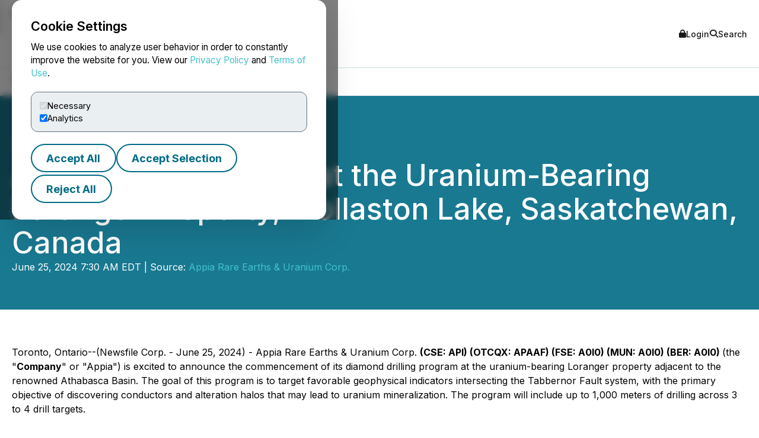

--- FILE ---
content_type: text/html; charset=UTF-8
request_url: https://www.newsfilecorp.com/release/214269
body_size: 8894
content:

<!DOCTYPE html>
<html lang="en">
	<head>
		<meta charset="UTF-8">
		<meta name="viewport" content="width=device-width, initial-scale=1.0">

		<title>Appia Begins Drilling at the Uranium-Bearing Loranger Property, Wollaston Lake, Saskatchewan, Canada</title>

		<meta name="description" content="Toronto, Ontario--(Newsfile Corp. - June 25, 2024) - Appia Rare Earths &amp;#38; Uranium Corp. (CSE: API) (OTCQX: APAAF) (FSE: A0I0)...">
		<meta name="keywords" content="appia,begins,loranger,property,wollaston,lake,saskatchewan,canada">
		<meta name="publisher" content="TMX Newsfile">
		<meta name="designer" content="TMX Newsfile">
		<meta name="author" content="Appia Rare Earths &amp; Uranium Corp.">

				<meta property="og:title" content="Appia Begins Drilling at the Uranium-Bearing Loranger Property, Wollaston Lake, Saskatchewan, Canada">
		<meta property="og:type" content="article">
		<meta property="og:url" content="https://www.newsfilecorp.com/release/214269/Appia-Begins-Drilling-at-the-UraniumBearing-Loranger-Property-Wollaston-Lake-Saskatchewan-Canada">
		<meta property="og:description" content="Toronto, Ontario--(Newsfile Corp. - June 25, 2024) - Appia Rare Earths &amp;#38; Uranium Corp. (CSE: API) (OTCQX: APAAF) (FSE: A0I0)...">
		<meta property="og:site_name" content="TMX Newsfile">
		<meta property="og:image" content="https://www.newsfilecorp.com/socialImage/5416/facebook/214269">
		<meta property="og:image:alt" content="Appia Begins Drilling at the Uranium-Bearing Loranger Property, Wollaston Lake, Saskatchewan, Canada">
		<meta property="og:locale" content="en">
		<meta property='og:locale:alternate' content='fr'>		<meta name="twitter:card" content="summary">
		<meta name="twitter:site" content="@newsfile_corp">
		<meta name="twitter:title" content="Appia Begins Drilling at the Uranium-Bearing Loranger Property, Wollaston Lake, Saskatchewan, Canada">
		<meta name="twitter:description" content="Toronto, Ontario--(Newsfile Corp. - June 25, 2024) - Appia Rare Earths &amp;#38; Uranium Corp. (CSE: API) (OTCQX: APAAF) (FSE: A0I0)...">
		<meta name="twitter:url" content="https://www.newsfilecorp.com/release/214269/Appia-Begins-Drilling-at-the-UraniumBearing-Loranger-Property-Wollaston-Lake-Saskatchewan-Canada">
		<meta name="twitter:image" content="https://www.newsfilecorp.com/socialImage/5416/twitter/214269">
		<meta name="twitter:image:alt" content="Appia Begins Drilling at the Uranium-Bearing Loranger Property, Wollaston Lake, Saskatchewan, Canada">
					<meta property="article:publisher" content="101377189927105">
			<meta property="fb:app_id" content="966242223397117">
			<meta property="fb:admins" content="647287749">
			<meta property="fb:admins" content="510480654">

			<meta itemprop="name" content="Appia Begins Drilling at the Uranium-Bearing Loranger Property, Wollaston Lake, Saskatchewan, Canada">
			<meta itemprop="description" content="Toronto, Ontario--(Newsfile Corp. - June 25, 2024) - Appia Rare Earths &amp;#38; Uranium Corp. (CSE: API) (OTCQX: APAAF) (FSE: A0I0)...">
			<meta itemprop="image" content="https://www.newsfilecorp.com/socialImage/5416/google/214269">
					<link rel="canonical" href="https://www.newsfilecorp.com/release/214269/Appia-Begins-Drilling-at-the-UraniumBearing-Loranger-Property-Wollaston-Lake-Saskatchewan-Canada">

		<link rel='alternate' hreflang='en' href='http://www.newsfilecorp.com/release/214269'><link rel='alternate' hreflang='fr' href='http://www.newsfilecorp.com/fr/release/214269'><link rel='alternate' hreflang='x-default' href='http://www.newsfilecorp.com/'>
		<link rel="icon" href="/favicon.ico?v=2.0.0">

		<!-- Fonts -->
		<link rel="preconnect" href="https://fonts.gstatic.com" crossorigin>
		<link rel="stylesheet" href="https://fonts.googleapis.com/css2?family=Inter:wght@100..900&display=swap">
		<link rel="stylesheet" href="https://fonts.googleapis.com/css2?family=Sofia+Sans+Extra+Condensed:wght@700&display=swap">
		<!-- Font Awesome -->
		<link rel="stylesheet" href="https://cdnjs.cloudflare.com/ajax/libs/font-awesome/6.7.2/css/all.min.css">
		<!-- CSS -->
		<link rel="stylesheet" href="https://cdnjs.cloudflare.com/ajax/libs/bootstrap/5.3.8/css/bootstrap.min.css" integrity="sha512-2bBQCjcnw658Lho4nlXJcc6WkV/UxpE/sAokbXPxQNGqmNdQrWqtw26Ns9kFF/yG792pKR1Sx8/Y1Lf1XN4GKA==" crossorigin="anonymous" referrerpolicy="no-referrer" />

		<link rel="stylesheet" href="/css/utilities.css?v=1.0.0">
		<link rel="stylesheet" href="/css/header.css?v=1.0.0">
		<link rel="stylesheet" href="/css/footer.css?v=1.0.0">
		<link rel="stylesheet" href="/css/quotemedia-tools.css">
		<link rel="stylesheet" href="/css/quotemedia.css">
		<link rel="stylesheet" href="/css/QMod.css">

		<!-- Code for Google Analytics -->
		<script src="https://www.googletagmanager.com/gtag/js?id=G-MXC0842D0D" async></script>
		<!-- Code for Google Captcha -->
		<script src="https://www.google.com/recaptcha/api.js" defer></script>

		<script src="/js/utilities.js?v=1.0.0" defer></script>
		<script type="module" src="/js/ga-setup.js"></script>
		<script type="module" src="/js/cookie.js?v=1.0.0"></script>
		<script type="module" src="/js/mobile-nav.js?v=1.0.0"></script>
		<script type="module" src="/js/search.js?v=1.0.0"></script>
		<script type="module" src="/js/carousel.js?v=1.0.0"></script>
		<script type="module" src="/js/smooth-scroll.js?v=1.0.0"></script>
		<script type="module" src="/js/card-filter.js?v=1.0.0"></script>
		<script type="module" src="/js/contact-form.js?v=1.0.0"></script>
		<script type="module" src="/js/newsfile-alert.js?v=1.0.0"></script>

		<!--script src="https://cdnjs.cloudflare.com/ajax/libs/jquery/3.7.1/jquery.min.js" integrity="sha512-v2CJ7UaYy4JwqLDIrZUI/4hqeoQieOmAZNXBeQyjo21dadnwR+8ZaIJVT8EE2iyI61OV8e6M8PP2/4hpQINQ/g==" crossorigin="anonymous" referrerpolicy="no-referrer"></script-->
		<!--script src="https://cdnjs.cloudflare.com/ajax/libs/bootstrap/5.3.8/js/bootstrap.min.js" integrity="sha512-nKXmKvJyiGQy343jatQlzDprflyB5c+tKCzGP3Uq67v+lmzfnZUi/ZT+fc6ITZfSC5HhaBKUIvr/nTLCV+7F+Q==" crossorigin="anonymous" referrerpolicy="no-referrer"></script-->
	</head>

	<body>
		<!-- The html code containing the cookie consent controls. -->
		<div id="cookie-consent-overlay" class="cookie-consent-overlay" data-loading="Loading policy..." data-error="Unable to load the policy content." aria-hidden="true">
			<div id="cookie-consent-banner" class="cookie-consent-banner" role="dialog" aria-modal="true" aria-labelledby="cookie-consent-title">
				<h3 id="cookie-consent-title">Cookie Settings</h3>

				<p class="cookie-consent-text">
					We use cookies to analyze user behavior in order to constantly improve the website for you. View our <a href='#' data-policy-url='/PrivacyPolicy.php'>Privacy Policy</a> and <a href='#' data-policy-url='/TermsOfUse.php'>Terms of Use</a>.				</p>

				<div class="cookie-consent-options" aria-label="cookie.settings">
					<label class="cookie-consent-option">
						<input type="checkbox" id="consent-necessary" value="Necessary" checked disabled>
						<span>Necessary</span>
					</label>

					<label class="cookie-consent-option">
						<input type="checkbox" id="consent-analytics" value="Analytics" checked>
						<span>Analytics</span>
					</label>
				</div>

				<div class="cookie-consent-actions">
					<button type="button" id="btn-accept-all" class="btn-outline">Accept All</button>
					<button type="button" id="btn-accept-some" class="btn-outline">Accept Selection</button>
					<button type="button" id="btn-reject-all" class="btn-outline">Reject All</button>
				</div>
			</div>

			<div id="cookie-policy-modal" class="cookie-policy-modal" role="dialog" aria-modal="true" aria-labelledby="cookie-policy-title" aria-hidden="true">
				<div class="cookie-policy-modal-content">
					<button type="button" id="cookie-policy-close" class="cookie-policy-close" aria-label="Close">×</button>

					<div id="cookie-policy-body" class="cookie-policy-body"></div>
				</div>
			</div>
		</div>

<!-- Skip link for keyboard users and screen readers -->
<a href="#main-content" class="skip-link">Skip to main content</a>

<!-- Mobile Drawer as modal dialog -->
<aside id="nf-mobile-drawer" role="dialog" aria-modal="true" aria-label="Mobile menu" aria-hidden="true" tabindex="-1">
	<div class="nf-mobile-header">
		<a href="/" class="nf-mobile-brand">
			<img src="/images/tmx_logo_dark.png" alt="TMX Logo">
			<span>Newsfile</span>
		</a>
		<button class="nf-mobile-close" aria-label="Close menu"></button>
	</div>
	<div class="nf-mobile-panels"></div>
</aside>

<!-- Backdrop should be ignored by AT -->
<div class="nf-overlay" data-close-menu aria-hidden="true"></div>

<!-- Search panel as modal dialog -->
<div id="nf-search-panel" aria-hidden="true" role="dialog" aria-modal="true" aria-label="Site search">
	<div class="nf-search-backdrop" data-close-search aria-hidden="true"></div>

	<div class="nf-search-shell" role="document">
		<button type="button" class="nf-search-close" aria-label="Close search"></button>

		<form method="get" action="/search" class="nf-search-form">
						<label for="nf-search-input" class="nf-search-label">Search</label>
			<div class="nf-search-row">
				<input type="search" name="k" maxlength="25" placeholder="Search news" />
				<select name="l" aria-label="Language">
					<option value="en" selected>English</option>
					<option value="fr">Français</option>
					<option value="de">Deutsch</option>
					<option value="es">Español</option>
				</select>
				<button type="submit" class="btn-primary nf-search-submit">Search</button>
			</div>
		</form>
	</div>
</div>

<!-- Portal's login modal -->
<div id="portal-login-overlay" class="nf-modal-overlay" aria-hidden="true">
	<div id="portal-login-modal" class="nf-modal nf-modal--sm" role="dialog" aria-modal="true" aria-labelledby="portal-login-title">
		<button type="button" class="nf-modal-close" aria-label="Close modal" data-modal-close>×</button>

		<h3 id="portal-login-title" class="nf-modal-title">Login</h3>

		<form id="portal-login-form" class="nf-form" method="post" action="/job/login" novalidate>
			<input type="hidden" name="submit" value="Login">

			<div class="form-group">
				<label for="txtUser">Username</label>
				<input type="text" name="txtUser" id="txtUser" autocomplete="username" required>
			</div>

			<div class="form-group">
				<label for="txtPassword">Password</label>
				<input type="password" name="txtPassword" id="txtPassword" autocomplete="current-password" required>
			</div>

			<div class="nf-modal-actions nf-modal-actions--stretch">
				<button type="submit" class="btn-primary">Login</button>
			</div>
		</form>
	</div>
</div>

<div id="nf-page">
	<header id="nf-header">
		<div class="nf-header-top">
			<div class="nf-container">
				<button class="nf-menu-toggle" type="button" aria-label="Open menu" aria-controls="nf-mobile-drawer" aria-expanded="false">
					<span></span><span></span><span></span>
				</button>

				<a href="/" class="nf-brand">
					<img src="/images/tmx_logo_dark.png" alt="TMX Logo">
					<span>Newsfile</span>				</a>

				<div class="nf-header-actions">
					<a href="#"  class="login" data-modal-open="portal-login-overlay">
						<i class="fa-solid fa-lock" aria-hidden="true"></i> Login					</a>

					<span class="nf-header-actions-sep" role="presentation" aria-hidden="true"></span>

					<button class="search" type="button" aria-label="Open search" aria-controls="nf-search-panel" aria-expanded="false">
						<i class="fa-solid fa-search" aria-hidden="true"></i> Search					</button>

					<!--span class="nf-header-actions-sep" role="presentation" aria-hidden="true"></span-->

					

					<!--a href="/release/214269?lang=fr" lang="fr">Français</a-->
				</div>
			</div>
		</div>

		<nav class="nf-header-nav" aria-label="a11y.primary_nav">
			<div class="nf-container">
				<ul class="nf-header-menu">
					<li>
						<a href="/" aria-current="page">Home</a>
					</li>

					<li>
						<a href="#" aria-haspopup="true" aria-expanded="false" aria-controls="submenu-about">About</a>
						<ul class="nf-submenu" id="submenu-about" role="group" aria-label="About submenu">
							<li class="dropdown-title" role="presentation" aria-hidden="true"><span>About</span></li>
							<li><a href="/newswire-edgar-sedar-filing.php">Company Overview</a></li>
							<li><a href="/who-we-serve.php">Who We Serve</a></li>
							<li><a href="/conferences.php">Upcoming Events</a></li>
							<li><a href="https://www.tmx.com/en/careers" target="_blank">Careers</a></li>
						</ul>
					</li>

					<li>
						<a href="#" aria-haspopup="true" aria-expanded="false" aria-controls="submenu-services">Services</a>
						<ul class="nf-submenu" id="submenu-services" role="group" aria-label="Services submenu">
							<li class="dropdown-title" role="presentation" aria-hidden="true"><span>Services</span></li>
							<li class="dropdown-subtitle">Press Release Distribution</li>
							<li><a href="/newswire/">News Service Overview</a></li>
							<li><a href="/newswire/world-map.php">Global Distribution</a></li>
							<li><a href="/newswire/additional-news-services.php">Additional News Services</a></li>

							<li class="dropdown-sep" role="presentation" aria-hidden="true"></li>
							<li class="dropdown-subtitle">SEDAR+</li>
							<li><a href="/filing/sedar/about-sedar-plus.php">About SEDAR+</a></li>
							<li><a href="/filing/sedar/sedar-resources.php">SEDAR+ Resources</a></li>

							<li class="dropdown-sep" role="presentation" aria-hidden="true"></li>
							<li class="dropdown-subtitle">EDGAR</li>
							<li><a href="/filing/edgar/">EDGAR Service Overview</a></li>
							<li><a href="/filing/edgar/edgar-resources.php">EDGAR Resources</a></li>

							<li class="dropdown-sep" role="presentation" aria-hidden="true"></li>
							<li><a href="/newswire/newswire-webcasting-conference-calling.php">Webcasting and Conference Calling</a></li>
						</ul>
					</li>

					<li>
						<a href="#" aria-haspopup="true" aria-expanded="false" aria-controls="submenu-newsroom">Newsroom</a>
						<ul class="nf-submenu" id="submenu-newsroom" role="group" aria-label="Newsroom submenu">
							<li class="dropdown-title" role="presentation" aria-hidden="true"><span>Newsroom</span></li>
							<li><a href="/news/business">Newsroom</a></li>
							<li class="dropdown-sep" role="presentation" aria-hidden="true"></li>
							<li><a href="/newswire/newswire-guidelines.php">Newswire Guidelines</a></li>
							<li class="dropdown-sep" role="presentation" aria-hidden="true"></li>
							<li><a href="/alert/login">Sign Up for News</a></li>
							<li class="dropdown-sep" role="presentation" aria-hidden="true"></li>
							<li><a href="/newswire/newswire-integrate-press-releases.php">Integrate</a></li>
						</ul>
					</li>

					<li>
						<a href="https://blog.newsfilecorp.com">Blog</a>
					</li>

					<li>
						<a href="/contact.php">Contact</a>
					</li>
				</ul>
			</div>
		</nav>
	</header>

	<main id="main-content" tabindex="-1">
<section class="nf-section-banner" data-banner="pr-1" data-print="show">
	<div class="nf-container">
		<div class="nf-section-banner-text">
							<div class="nf-share">
					<a href="https://www.facebook.com/sharer/sharer.php?title=Appia+Begins+Drilling+at+the+Uranium-Bearing+Loranger+Property%2C+Wollaston+Lake%2C+Saskatchewan%2C+Canada&u=https://www.newsfilecorp.com/release/214269/Appia-Begins-Drilling-at-the-UraniumBearing-Loranger-Property-Wollaston-Lake-Saskatchewan-Canada" target="_blank" title="Share on Facebook" class="nf-icon-white" aria-label="Share on Facebook">
						<i class="fa-brands fa-facebook-f" aria-hidden="true"></i>
					</a>

					<a href="https://twitter.com/intent/tweet?text=Appia+Begins+Drilling+at+the+Uranium-Bearing+Loranger+Property%2C+Wollaston+Lake%2C+Saskatchewan%2C+Canada&url=https://www.newsfilecorp.com/release/214269/Appia-Begins-Drilling-at-the-UraniumBearing-Loranger-Property-Wollaston-Lake-Saskatchewan-Canada&hashtags=Athabasca,RareEarths,Uranium,EnergyMetals,JuniorMining,Mining,MiningStocks,DrillResults,Metals,Saskatchewan,CSEStocks,OTC,OTCMarkets,OTCStocks,SmallCaps,Investing" target="_blank" title="Share on X" class="nf-icon-white" aria-label="Share on X">
						<i class="fa-brands fa-x-twitter" aria-hidden="true"></i>
					</a>

					<a href="https://www.linkedin.com/shareArticle?mini=true&title=Appia+Begins+Drilling+at+the+Uranium-Bearing+Loranger+Property%2C+Wollaston+Lake%2C+Saskatchewan%2C+Canada&url=https://www.newsfilecorp.com/release/214269/Appia-Begins-Drilling-at-the-UraniumBearing-Loranger-Property-Wollaston-Lake-Saskatchewan-Canada" target="_blank" title="Share on LinkedIn" class="nf-icon-white" aria-label="Share on LinkedIn">
						<i class="fa-brands fa-linkedin-in" aria-hidden="true"></i>
					</a>

					<button type="button" class="nf-icon-white" onclick="window.print();">
						<i class="fa fa-print" aria-hidden="true"></i>
					</button>
				</div>

				<h1>Appia Begins Drilling at the Uranium-Bearing Loranger Property, Wollaston Lake, Saskatchewan, Canada</h1>

				
				<p>June 25, 2024 7:30 AM EDT | Source: <a href="/company/5416/Appia-Rare-Earths-Uranium-Corp." class="nf-link-light">Appia Rare Earths & Uranium Corp.</a></p>

						</div>
	</div>
</section>

<section>
	<article id="release" class="nf-container nf-content" data-print="show">
		<p>Toronto, Ontario--(Newsfile Corp. - June 25, 2024) - Appia Rare Earths &#38; Uranium Corp. <b>(CSE: API) (OTCQX: APAAF) (FSE: A0I0) (MUN: A0I0) (BER: A0I0)&#160;</b>(the "<b>Company</b>" or "Appia") is excited to announce the commencement of its diamond drilling program at the uranium-bearing Loranger property adjacent to the renowned Athabasca Basin. The goal of this program is to target favorable geophysical indicators intersecting the Tabbernor Fault system, with the primary objective of discovering conductors and alteration halos that may lead to uranium mineralization. The program will include up to 1,000 meters of drilling across 3 to 4 drill targets.</p><p>Stephen Burega, President of Appia, commented: "With the commencement of the Loranger drill program, Appia reconfirms its commitment to moving our uranium assets in Saskatchewan forward.  Following the completion of a successful ground reconnaissance program on our Eastside property last month (<a rel="nofollow" href="https://api.newsfilecorp.com/redirect/V7eyOT2wBD">see June 5<sup>th</sup> 2024 Press Release</a>), we now have a drill testing a number of intriguing conductors at the Loranger property aimed at uncovering uranium mineralization and key geological indicators to further our understanding of the project's potential." </p><p>The crew will be based at Points North, Saskatchewan, and operations are efficiently staged 59 km south near the property to optimize ground and airborne helicopter transportation throughout the program. The program is expected to be completed within an 18-day timeline.</p><p>The Loranger drill program marks a significant step forward in Appia's exploration endeavors in northern Saskatchewan, enhancing the potential of the property amidst a favorable economic climate.</p><p style="text-align: center;"><a rel="nofollow" rel="nofollow" href="https://images.newsfilecorp.com/files/5416/214269_346484f834135bb9_001full.jpg"><img class='releaseImage' src="https://images.newsfilecorp.com/files/5416/214269_346484f834135bb9_001full.jpg" style="border-width: 0px;" alt="Cannot view this image? Visit: https://images.newsfilecorp.com/files/5416/214269_346484f834135bb9_001full.jpg" /></a><br /><br /><i>Figure 1 - Operating Loranger Diamond Drill, Wollaston Lake, SK</i></p><p style="text-align: center;">To view an enhanced version of this graphic, please visit:<br /><a rel="nofollow" rel="nofollow" href="https://images.newsfilecorp.com/files/5416/214269_346484f834135bb9_001full.jpg">https://images.newsfilecorp.com/files/5416/214269_346484f834135bb9_001full.jpg</a></p><p><b>About Appia Rare Earths &#38; Uranium Corp. (Appia)</b></p><p>Appia is a publicly traded Canadian company in the rare earth element and uranium sectors. The Company holds the right to acquire up to a 70% interest in the PCH Ionic Adsorption Clay Project (See June 9th, 2023 Press Release - Click <a rel="nofollow" href="https://api.newsfilecorp.com/redirect/GmePru2XA1">HERE</a>) which is 40,963.18 ha. in size and located within the Goi&#225;s State of Brazil. (See January 11th, 2024 Press Release - <a rel="nofollow" href="https://api.newsfilecorp.com/redirect/QO3ykhWq8D">Click HERE</a>) The Company is also focusing on delineating high-grade critical rare earth elements and gallium on the Alces Lake property, and exploring for high-grade uranium in the prolific Athabasca Basin on its Otherside, Loranger, North Wollaston, and Eastside properties. The Company holds the surface rights to exploration for 94,982.39 hectares (234,706.59 acres) in Saskatchewan. The Company also has a 100% interest in 13,008 hectares (32,143 acres), with rare earth elements and uranium deposits over five mineralized zones in the Elliot Lake Camp, Ontario.</p><p><b>Appia has 136.3 million common shares outstanding, 145 million shares fully diluted.</b></p><p><i>Cautionary note regarding forward-looking statements: This News Release contains forward-looking statements which are typically preceded by, followed by or including the words "believes", "expects", "anticipates", "estimates", "intends", "plans" or similar expressions. Forward-looking statements are not a guarantee of future performance as they involve risks, uncertainties and assumptions. We do not intend and do not assume any obligation to update these forward-looking statements and shareholders are cautioned not to put undue reliance on such statements.</i></p><p><i>Neither the Canadian Securities Exchange nor its Market Regulator (as that term is defined in the policies of the CSE) accepts responsibility for the adequacy or accuracy of this release.</i></p><p><i>For more information, visit </i><a rel="nofollow" href="https://api.newsfilecorp.com/redirect/zEGagtxAPG"><i>www.appiareu.com</i></a></p><p><i>As part of our ongoing effort to keep investors, interested parties and stakeholders updated, we have several communication portals. If you have any questions online (</i><a rel="nofollow" href="https://api.newsfilecorp.com/redirect/4QyNotnMEE"><i>X</i></a><i>,&#8239;</i><a rel="nofollow" href="https://api.newsfilecorp.com/redirect/jpLazC2WkX"><i>Facebook</i></a><i>,&#8239;</i><a rel="nofollow" href="https://api.newsfilecorp.com/redirect/v14aoCbBek"><i>LinkedIn</i></a><i>)&#8239;please feel free to send direct messages.</i></p><p><i>To book a one-on-one 30-minute Zoom video call, please&#8239;</i><a rel="nofollow" href="mailto:sburega@appiareu.com"><i>click here.</i></a></p><p><b>Contact:</b></p><p><b>Tom Drivas, CEO and Director&#160;<br /></b>(c) (416) 876-3957 <br />(f) (416) 218-9772 <br />(e) <a rel="nofollow" href="mailto:tdrivas@appiareu.com">tdrivas@appiareu.com</a></p><p><b>Stephen Burega, President<br /></b>(c) (647) 515-3734<br />(e)&#160;<a rel="nofollow" href="mailto:sburega@appiareu.com">sburega@appiareu.com</a><br /><br /></p><p id="corporateNewsLogoContainer"><img class='releaseImage' src="https://images.newsfilecorp.com/files/5416/214269_346484f834135bb9_logo.jpg" id="corporateNewsLogo" alt="Corporate Logo" /></p><p id="corporateLinkBack">To view the source version of this press release, please visit <a rel="nofollow" href="https://api.newsfilecorp.com/redirect/Jgep4cB3Ea">https://www.newsfilecorp.com/release/214269</a></p><img class='tracker' src='https://api.newsfilecorp.com/newsinfo/214269/157/' alt='info'>
			<p>Source: <a href="/company/5416/Appia-Rare-Earths-Uranium-Corp." class="nf-link-light">Appia Rare Earths & Uranium Corp.</a></p>

				</article>

	<nav class="nf-sidebar">
		<article class="nf-tiles">
							<a href="/company/5416/Appia-Rare-Earths-Uranium-Corp." target="<br />
<b>Warning</b>:  Undefined variable $url_target in <b>D:\HTTP\newsfile_www\release.php</b> on line <b>778</b><br />
" class="company-logo">
					<img src="/images/newswire/customer-logos/5416.jpg" alt="Appia Rare Earths & Uranium Corp." class="companyLogo">
				</a>
								<figure class="nf-tiles-dash">
					<h3>Get News by Email</h3>
					<p>Analyst, journalist, or company stakeholder? Sign up to receive news releases by email for Appia Rare Earths & Uranium Corp. or all companies in the Mining and Metals, Energy Metals industry.</p>

					<a href="/alert/login" class="btn-primary">Sign Up</a>
				</figure>
				
			<figure class="nf-tiles-dash">
				<h3>Recent News</h3>

										<div class="nf-tiles-separator">
							<p lang="en"><a href="/release/280826/Appia-to-Initiate-Magnetotelluric-MT-Survey-at-the-Otherside-Uranium-Property-Targeting-UraniumProspective-EM-Conductor" class="nf-link-light">Appia to Initiate Magnetotelluric (MT) Survey at the Otherside Uranium Property, Targeting Uranium-Prospective EM Conductor</a></p>
							<p>2026-01-20 7:30 AM EST</p>
						</div>
												<div class="nf-tiles-separator">
							<p lang="en"><a href="/release/280436/Appia-Announces-Appointment-of-VP-Corporate-Development" class="nf-link-light">Appia Announces Appointment of VP Corporate Development</a></p>
							<p>2026-01-15 7:30 AM EST</p>
						</div>
												<div class="nf-tiles-separator">
							<p lang="en"><a href="/release/277431/Appia-Announces-Drilling-Updates-on-ULTRA-HARD-ROCK-Target-and-Auger-Drilling-on-ULTRA-IAC-Target-in-Goias-Brazil" class="nf-link-light">Appia Announces Drilling Updates on ULTRA HARD ROCK Target and Auger Drilling on ULTRA IAC Target in Goias, Brazil</a></p>
							<p>2025-12-09 8:55 AM EST</p>
						</div>
						
				<a href="/company/5416/Appia-Rare-Earths-Uranium-Corp." class="btn-primary">Company Profile</a>
			</figure>

							<figure class="nf-tiles-blog">
					<a href="https://blog.newsfilecorp.com/post/8-press-release-ideas-for-marketing-branding-updates-real-examples" target="_blank">
						<img src="https://static.wixstatic.com/media/5c6e94_7af69ed35be7464fa24812f783e925ff~mv2.png/v1/fit/w_1000,h_1000,al_c,q_80/file.png">

						<figcaption>
							<p>Apr 30, 2025</p>
							<h4>7 Press Release Ideas for Marketing &#38; Branding Updates (+ real examples)</h4>
							<p>Many public companies struggle to maintain investor visibility  and engagement between earnings announcements or major financial events....</p>
						</figcaption>
					</a>
				</figure>
								<figure class="nf-tiles-dash">
					<h3>Hashtags</h3>

											<a href="https://twitter.com/hashtag/Athabasca?src=hash" target="_blank" rel="nofollow" class="btn-outline btn-sm">Athabasca</a>
												<a href="https://twitter.com/hashtag/RareEarths?src=hash" target="_blank" rel="nofollow" class="btn-outline btn-sm">RareEarths</a>
												<a href="https://twitter.com/hashtag/Uranium?src=hash" target="_blank" rel="nofollow" class="btn-outline btn-sm">Uranium</a>
												<a href="https://twitter.com/hashtag/EnergyMetals?src=hash" target="_blank" rel="nofollow" class="btn-outline btn-sm">EnergyMetals</a>
												<a href="https://twitter.com/hashtag/JuniorMining?src=hash" target="_blank" rel="nofollow" class="btn-outline btn-sm">JuniorMining</a>
												<a href="https://twitter.com/hashtag/Mining?src=hash" target="_blank" rel="nofollow" class="btn-outline btn-sm">Mining</a>
												<a href="https://twitter.com/hashtag/MiningStocks?src=hash" target="_blank" rel="nofollow" class="btn-outline btn-sm">MiningStocks</a>
												<a href="https://twitter.com/hashtag/DrillResults?src=hash" target="_blank" rel="nofollow" class="btn-outline btn-sm">DrillResults</a>
												<a href="https://twitter.com/hashtag/Metals?src=hash" target="_blank" rel="nofollow" class="btn-outline btn-sm">Metals</a>
												<a href="https://twitter.com/hashtag/Saskatchewan?src=hash" target="_blank" rel="nofollow" class="btn-outline btn-sm">Saskatchewan</a>
												<a href="https://twitter.com/hashtag/CSEStocks?src=hash" target="_blank" rel="nofollow" class="btn-outline btn-sm">CSEStocks</a>
												<a href="https://twitter.com/hashtag/OTC?src=hash" target="_blank" rel="nofollow" class="btn-outline btn-sm">OTC</a>
												<a href="https://twitter.com/hashtag/OTCMarkets?src=hash" target="_blank" rel="nofollow" class="btn-outline btn-sm">OTCMarkets</a>
												<a href="https://twitter.com/hashtag/OTCStocks?src=hash" target="_blank" rel="nofollow" class="btn-outline btn-sm">OTCStocks</a>
												<a href="https://twitter.com/hashtag/SmallCaps?src=hash" target="_blank" rel="nofollow" class="btn-outline btn-sm">SmallCaps</a>
												<a href="https://twitter.com/hashtag/Investing?src=hash" target="_blank" rel="nofollow" class="btn-outline btn-sm">Investing</a>
										</figure>
								<figure class="nf-tiles-dash">
					<h3>Subjects</h3>

					<p class="text-left">
						Economy, Business and Finance<br>Metal and Mineral<br>Mining<br>					</p>
				</figure>
								<figure class="nf-tiles-dash">
					<h3>Similar Stories</h3>

											<p class="text-left"><a href="/news/mining-metals" class="nf-link-light">Mining and Metals</a></p>
												<p class="text-left"><a href="/news/energy-metals" class="nf-link-light">Energy Metals</a></p>
										</figure>
						</article>
	</nav>
</section>


<section id="nf-cta-bottom" class="nf-section-chevrons">
	<div class="nf-container left-content">
		<h1>Ready to Announce with Confidence?</h1>
		<p>Send us a message and a member of our TMX Newsfile team will contact you to discuss your needs.</p>

		<a href="/contact.php" class="btn-secondary">Contact Us</a>
	</div>
</section>

			</main>

			<button id="back-to-top" data-scroll-to="nf-header">Top</button>

			<footer id="nf-footer">
				<div class="nf-container center-content">
					<nav class="nf-footer-nav" aria-label="Footer navigation">
						<ul class="nf-footer-menu">
							<li>
								<input type="checkbox" id="acc-capital" aria-controls="links-capital" aria-expanded="false">
								<label for="acc-capital" id="label-acc-capital">Capital Formation</label>
								<ul class="nf-footer-links-list" id="links-capital" role="region" aria-labelledby="label-acc-capital">
									<li><a href="https://www.tsx.com/en" target="_blank" class="nf-link">Toronto Stock Exchange</a></li>
									<li><a href="https://www.tsx.com/en/trading/tsx-venture-exchange" target="_blank" class="nf-link">TSX Venture Exchange</a></li>
									<li><a href="http://www.tsxtrust.com/?lang=en" target="_blank" class="nf-link">TSX Trust</a></li>
									<li><a href="/" class="nf-link">TMX Newsfile</a></li>
								</ul>
							</li>

							<li>
								<input type="checkbox" id="acc-markets" aria-controls="links-markets" aria-expanded="false">
								<label for="acc-markets" id="label-acc-markets">Markets</label>
								<ul class="nf-footer-links-list" id="links-markets" role="region" aria-labelledby="label-acc-markets">
									<li><a href="https://www.m-x.ca/en/" target="_blank" class="nf-link">Montréal Exchange</a></li>
									<li><a href="https://www.tsx.com/en" target="_blank" class="nf-link">Toronto Stock Exchange</a></li>
									<li><a href="https://www.tsx.com/en/trading/tsx-venture-exchange" target="_blank" class="nf-link">TSX Venture Exchange</a></li>
									<li><a href="https://www.tsx.com/en/trading/tsx-alpha-exchange" target="_blank" class="nf-link">TSX Alpha Exchange</a></li>
									<li><a href="https://www.tmxalphaus.com/" target="_blank" class="nf-link">AlphaX US</a></li>
									<li><a href="http://www.shorcan.com/en/" target="_blank" class="nf-link">Shorcan</a></li>
								</ul>
							</li>

							<li>
								<input type="checkbox" id="acc-post" aria-controls="links-post" aria-expanded="false">
								<label for="acc-post" id="label-acc-post">Post-Trade</label>
								<ul class="nf-footer-links-list" id="links-post" role="region" aria-labelledby="label-acc-post">
									<li><a href="https://www.cdcc.ca/en" target="_blank" class="nf-link">CDCC</a></li>
									<li><a href="http://www.cds.ca/?lang=en" target="_blank" class="nf-link">CDS</a></li>
								</ul>
							</li>

							<li>
								<input type="checkbox" id="acc-insights" aria-controls="links-insights" aria-expanded="false">
								<label for="acc-insights" id="label-acc-insights">Insights</label>
								<ul class="nf-footer-links-list" id="links-insights" role="region" aria-labelledby="label-acc-insights">
									<li><a href="http://www.tmxinfoservices.com/?lang=en" target="_blank" class="nf-link">TMX Datalinx</a></li>
									<li><a href="https://www.trayport.com/" target="_blank" class="nf-link">Trayport</a></li>
									<li><a href="https://www.vettafi.com/" target="_blank" class="nf-link">TMX VettaFi</a></li>
									<li><a href="https://money.tmx.com/en/" target="_blank" class="nf-link">TMX Money</a></li>
								</ul>
							</li>
						</ul>
					</nav>

					<div class="nf-footer-mid">
						<a class="nf-footer-brand" href="https://www.tmx.com" target="_blank">
							<img src="/images/tmx_logo_dark.png" alt="TMX Logo">
						</a>

						<nav class="nf-footer-links" aria-label="Utility links">
							<a href="/contact.php" class="nf-link">Contact Us</a>
							<a href="/TermsOfUse.php" class="nf-link">Terms of Use</a>
							<a href="/PrivacyPolicy.php" class="nf-link">Privacy Policy</a>
							<a href="/AntiSpamPolicy.php" class="nf-link">Anti-Spam Policy</a>
						</nav>

						<div class="nf-footer-social" aria-label="Social media">
							<a href="https://x.com/newsfile_corp" class="nf-link" aria-label="X (formerly Twitter)"><i class="fa-brands fa-x-twitter" aria-hidden="true"></i></a>
							<a href="https://www.facebook.com/NewsfileCorp" class="nf-link" aria-label="Facebook"><i class="fa-brands fa-facebook-f" aria-hidden="true"></i></a>
							<a href="https://ca.linkedin.com/company/newsfile-corp-" class="nf-link" aria-label="LinkedIn"><i class="fa-brands fa-linkedin-in" aria-hidden="true"></i></a>
							<a href="https://www.youtube.com/channel/UCLX0MH8GtLxJg0wxZ8Nbycg" class="nf-link" aria-label="YouTube"><i class="fa-brands fa-youtube" aria-hidden="true"></i></a>
						</div>
					</div>

					<div class="nf-footer-legal">
						<div>
							<p>TMX Group Limited and its affiliates do not endorse or recommend any companies or businesses (including but not limited to investment advisors/firms), or securities issued by any companies identified on, or linked through, this site. Please seek professional advice to evaluate specific securities or other content on this site. All content (including any links to third party sites) is provided for informational purposes only (and not for trading purposes), and is not intended to provide legal, accounting, tax, investment, financial or other advice and should not be relied upon for such advice. The views, opinions and advice of the individual authors and are not endorsed by TMX Group Limited or its affiliates. TMX Group Limited and its affiliates have not prepared, reviewed or updated the content of third parties on this site or the content of any third party sites, and assume no responsibility for your use of, or reliance on, such information.</p>
						</div>
						<div>
							Copyright &copy; 2026 TSX Inc. TMX, the TMX design, Groupe TMX, TMX Group, Toronto Stock Exchange, TSX, TSX Venture Exchange and TSXV are the trademarks of TSX Inc. Newsfile is the trademark of Newsfile Corp. and is used under license.						</div>
					</div>
				</div>
			</footer>
		</div>
	</body>
</html>